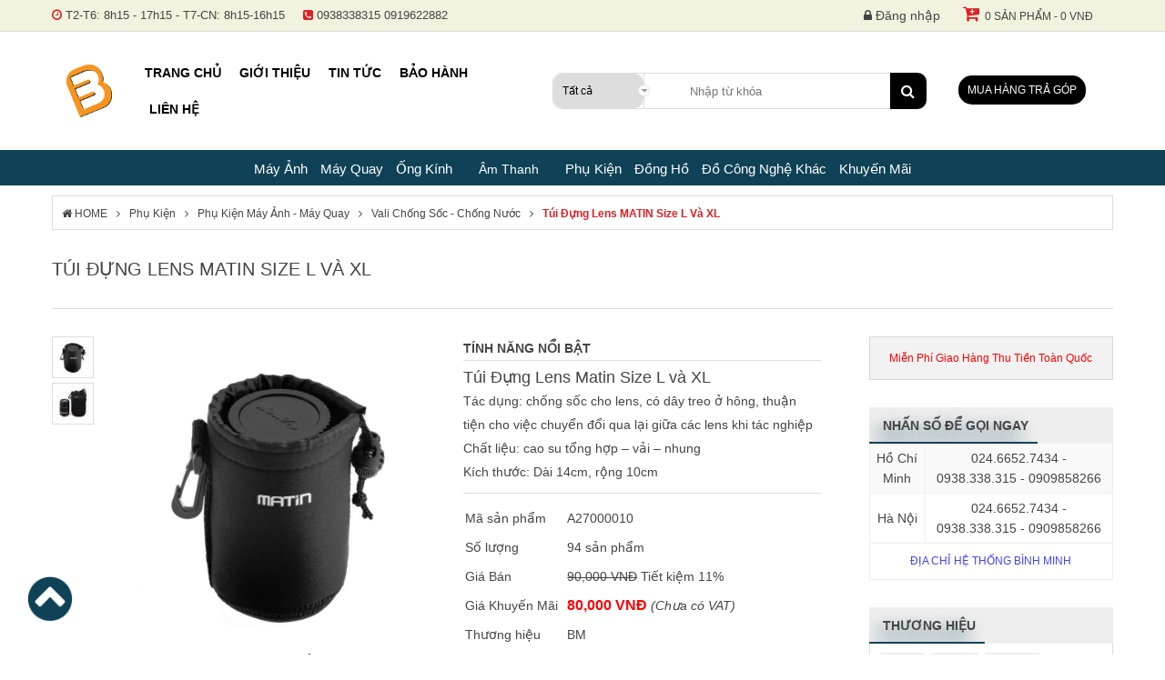

--- FILE ---
content_type: text/html; charset=utf-8
request_url: https://binhminhdigital.com/tui-dung-lens-matin-size-l-va-xl.html
body_size: 18559
content:

<!DOCTYPE HTML PUBLIC "-//W3C//DTD XHTML 1.0 Transitional//En" "http://www.w3.org/TR/xhtml1/DTD/xhtml1-transitional.dtd">
<html xmlns="http://www.w3.org/1999/xhtml" xmlns:og="http://ogp.me/ns#" lang="vi">
<head>
    <link rel="shortcut icon" href="/favicon.ico" />
    <link rel="apple-touch-icon" href="/favicon.ico" />
    <link rel="icon" type="image/png" href="/favicon.ico" />
    <meta property="fb:app_id" content="290326127983847" />
    <meta http-equiv="Content-Type" content="text/html; charset=utf-8" />
    <meta name="robots" content="index, follow" />
    <!-- <meta name="google-site-verification" content="kTcbX9dWfyr207fFXcZ1lipcckqFG1zXTwFZz71mL0g" /> -->
    <!-- <meta name="google-site-verification" content="xDYFxcsUtlQx73yOAmHbB0wlN-46jSxY5SPKLkLdeuM" /> -->
    <meta name="ahrefs-site-verification" content="cb67de1241be4dc91926af7df6e6b682584683dc64a133bda2f9d19124e79e5d" />
    <meta name="theme-color" content="#DF1F26" />
    <meta name="viewport" content="width=device-width, initial-scale=1, maximum-scale=1, user-scalable=1" />
    <link rel="preconnect" href="https://fonts.gstatic.com" />
    <!-- <link href="https://fonts.googleapis.com/css2?family=Roboto:wght@300;400;500;700&display=swap" rel="stylesheet" /> -->
    
    <link rel="canonical" href="https://binhminhdigital.com/tui-dung-lens-matin-size-l-va-xl.html" />
    <title>T&#250;i Đựng Lens Matin Size L v&#224; XL ch&#237;nh h&#227;ng gi&#225; tốt</title>
    <meta name="tilte" content="T&#250;i Đựng Lens Matin Size L v&#224; XL ch&#237;nh h&#227;ng gi&#225; tốt" />
    <meta name="keywords" content="T&#250;i Đựng Lens Matin Size L v&#224; XL, T&#250;i Đựng Lens, T&#250;i đựng ống k&#237;nh, T&#250;i Đựng Lens Matin, T&#250;i Đựng Lens Matin Size L, T&#250;i Đựng Lens Matin Size XL" />
    <meta name="description" content="T&#250;i Đựng Lens Matin Size L v&#224; XL ✅ T&#250;i Đựng ống k&#237;nh Matin Size L v&#224; XL đ&#227; c&#243; mặt tại B&#236;nh Minh Digital - Đ&#224; Nẵng, H&#224; Nội, Hồ Ch&#237; Minh,... ✓ H&#224;ng ch&#237;nh h&#227;ng ✓ Bảo h&#224;nh uy t&#237;n ✓ Hỗ trợ mua trả g&#243;p." />
    <meta property="og:url" content="https://binhminhdigital.com/tui-dung-lens-matin-size-l-va-xl.html" />
    <meta property="og:site_name" content="binhminhdigital.com" />
    <meta property="og:type" content="product" />
    <meta property="og:title" content="T&#250;i Đựng Lens Matin Size L v&#224; XL ch&#237;nh h&#227;ng gi&#225; tốt" />
    <meta property="og:description" content="T&#250;i Đựng Lens Matin Size L v&#224; XL ✅ T&#250;i Đựng ống k&#237;nh Matin Size L v&#224; XL đ&#227; c&#243; mặt tại B&#236;nh Minh Digital - Đ&#224; Nẵng, H&#224; Nội, Hồ Ch&#237; Minh,... ✓ H&#224;ng ch&#237;nh h&#227;ng ✓ Bảo h&#224;nh uy t&#237;n ✓ Hỗ trợ mua trả g&#243;p." />
    <meta property="og:image" content="https://binhminhdigital.com//StoreData/images/Product/tui-dung-lens-matin-size-l-va-xl.jpg" />

    <!-- Facebook Pixel Code -->
    <!-- Facebook Pixel Code -->
    <!-- Js Email -->
    
    <!-- Js Finish Payment -->
    
    <!--Start of Tawk.to Script-->
  
    <!--End of Tawk.to Script-->
	<!--Start of Zalo Script-->  
    <!--End of Zalo Script-->
    <script>
        (function (i, s, o, g, r, a, m) {
        i['EmaticsObject'] = r; i[r] = i[r] || function () {
            (i[r].q = i[r].q || []).push(arguments);
        }, i[r].l = 1 * new Date(); a = s.createElement(o),
            m = s.getElementsByTagName(o)[0]; a.async = 1; a.src = g; m.parentNode.insertBefore(a, m);
        })(window, document, 'script', '//api.ematicsolutions.com/v1/ematic.min.js', 'ematics');

        !function (f, b, e, v, n, t, s) {
            if (f.fbq) return; n = f.fbq = function () {
                n.callMethod ?
                n.callMethod.apply(n, arguments) : n.queue.push(arguments);
            };
            if (!f._fbq) f._fbq = n; n.push = n; n.loaded = !0; n.version = '2.0';
            n.queue = []; t = b.createElement(e); t.async = !0;
            t.src = v; s = b.getElementsByTagName(e)[0];
            s.parentNode.insertBefore(t, s);
        }(window, document, 'script',
            'https://connect.facebook.net/en_US/fbevents.js');
        fbq('init', '488646581544736');
        fbq('track', 'PageView');
         fbq('track', 'ViewContent', { value: 80000, currency: 'VND', content_ids: ['6056'], content_type: 'product' }); ;

    </script>
    <noscript>
        <img height="1" width="1" style="display:none" src="https://www.facebook.com/tr?id=488646581544736&ev=PageView&noscript=1" />
    </noscript>
    <!-- End Facebook Pixel Code -->
    <!-- Insider -->
    <script async src="//binhminhdigitalvn.api.useinsider.com/ins.js?id=10004124"></script>
    <!-- End Insider -->
    <!-- Ematic Code -->
    <script>
        //function ematics(log, obj, page, products) {
        //    console.log(log + ' - ' + obj + ' - ' + page);
        //}
    </script>
    <!-- End Ematic Code -->

	<!-- <script async src="https://pagead2.googlesyndication.com/pagead/js/adsbygoogle.js?client=ca-pub-9236872887545510"  crossorigin="anonymous"></script>  -->
</head>
<body>
    <div class="loading"></div>
    <div class="site-container">
        <!--SideBar-->

        <div class="main-container">
            <!--Header-->
<link href="/App_Themes/Default/d/style.css" rel="stylesheet"/>


<header id="header">
        <div class="wrapper header-one">
            <div class="container">
                <div class="header-text">
                    <ul class="clear">
                        <li>
                            <i class="fa fa-clock-o"></i>
                            <span>T2-T6: 8h15 - 17h15  -  T7-CN: 8h15-16h15</span>
                        </li>
                        <li>
                            <i class="fa fa-phone-square"></i>
                            <span>0938338315</span>
                            <span>0919622882</span>
                        </li>
                    </ul>
                </div>
                <div class="header-menu clear">
                    <div id="cartMini" class="col-cartmini fright"><a class="toggleCart" href="/gio-hang.html"><i class="fa fa-cart-plus"></i><span>0 sản phẩm - 0 VNĐ</span></a><div class="block-mini-cart"><div class="mini-cart-head clear">Sản phẩm</div><div class="mini-cart-content clear"><ul><li>Không có sản phẩm nào</li></ul></div><div class="mini-cart-footer clear"><div class="mc-left">Tổng Tiền:</div><div class="mc-right"><span>0 VNĐ</span></div></div><div class="mini-cart-footer"><a href="/gio-hang.html" class="btn btn-gray">Giỏ hàng</a><a href="/gio-hang.html?go_page=pay" class="btn btn-gray">Thanh toán</a></div></div></div>
                    <ul id="ulTopMenu" class="clear"><li><a href="/dang-nhap.html" title="Đăng nhập hoặc Đăng ký"><i class="fa fa-lock"></i> Đăng nhập</a></li></ul>
                </div>
            </div>
        </div>
        <div class="wrapper header-true">
            <div class="container fixed" id="fixed">
                <div class="col-logo fleft"><div class="logo"><a href="/">Binh Minh Digital - Máy Ảnh, Âm Thanh, Đồng Hồ, SP kỹ thuật số PRO <img src="/App_Themes/Default/Images/LogoBM200x200.png" alt="binhminhdigital" /></a></div></div>
                <div class="col-nav fleft">
                    <ul class="top-menu clear"> <li>    <a href="/"  >Trang chủ</a> </li> <li>    <a href="/gioi-thieu.html"  >Giới thiệu</a> </li> <li>    <a href="/tin.html"  >Tin tức</a> </li> <li>    <a href="/bao-hanh.html"  >Bảo hành</a> </li> <li>    <a href=""  >Thanh toán</a> <i class="fa fa-sort-down"></i> <ul><li><a href="/tin/thanh-toan-truc-tiep.html"  >Thanh toán trực tiếp</a></li><li><a href="/tin/thanh-toan-qua-ngan-hang.html"  >Thanh toán qua ngân hàng</a></li><li><a href="/tin/thanh-toan-truc-tuyen.html"  >Thanh toán trực tuyến</a></li> </ul> </li> <li>    <a href="/tin/lien-he.html"  >Liên hệ</a> </li></ul>
                </div>
                <div class="header-search">
                    <div class="search-box clear">
<form action="/Shared/Search" method="get">                            <div class="search-box-ddl">
                                <select id="CategoryId" name="CategoryId"><option selected="selected" value="0">Tất cả</option>
<option value="753">M&#225;y Ảnh</option>
<option value="6316">iPad Pro 11 inch (2021)</option>
<option value="6319">Trạm điện</option>
<option value="754">M&#225;y Quay</option>
<option value="758">Ống K&#237;nh</option>
<option value="2104">&#194;m Thanh Chuy&#234;n Nghiệp</option>
<option value="926">&#194;m Thanh C&#244;ng Nghệ</option>
<option value="2126">&#194;m Thanh Hi-End</option>
<option value="2210">Phụ Kiện</option>
<option value="2022">Đồng Hồ</option>
<option value="2211">Đồ C&#244;ng Nghệ Kh&#225;c</option>
<option value="1199">Khuyến M&#227;i</option>
<option value="1245">Điện M&#225;y - Điện lạnh</option>
<option value="1215">Gia Dụng - Nh&#224; Bếp</option>
<option value="956">Điện Thoại</option>
<option value="1246">M&#225;y lạnh</option>
</select>
                            </div>
                            <div class="search-box-input">
                                <input autocomplete="off" id="Keyword" name="Keyword" placeholder="Nhập từ khóa" type="text" value="" />
                            </div>
                            <button type="submit" class="btn-search"><i class="fa fa-search"></i></button>
</form>                    </div>
                </div>
                <div class="col-tragop">
                    <a href="/tin/huong-dan-mua-hang-tra-gopduyet-ho-so-online-tai-binhminhdigital.html" title="Mua hàng trả góp">Mua hàng trả góp</a>
                </div>
            </div>
            <div class="header-three">

                
                <div class="category-menu hover-show">
                    <ul class="vertical-category-list"> <li class="vertical-menu-item ABC"> 	<a  href="/may-anh"> 	    <h2>Máy Ảnh</h2> 	</a><ul class="vertical-menu-sub def" > <li>    <a href="/may-anh-canon">        <h2>Máy Ảnh Canon</h2>    </a></li> <li>    <a href="/may-anh-nikon">        <h2>Máy Ảnh Nikon</h2>    </a></li> <li>    <a href="/may-anh-fujifilm">        <h2>Máy Ảnh Fujifilm</h2>    </a></li> <li>    <a href="/may-anh-sony">        <h2>Máy Ảnh Sony</h2>    </a></li> <li>    <a href="/may-anh-pentax">        <h2>Máy Ảnh Pentax</h2>    </a></li> <li>    <a href="/may-anh-panasonic">        <h2>Máy Ảnh Panasonic</h2>    </a></li> <li>    <a href="/may-anh-olympus">        <h2>Máy Ảnh Olympus</h2>    </a></li> <li>    <a href="/may-anh-ricoh">        <h2>Máy Ảnh Ricoh</h2>    </a></li> <li>    <a href="/may-anh-leica">        <h2>Máy Ảnh Leica</h2>    </a></li> <li>    <a href="/may-anh-lomography">        <h2>Máy Ảnh Lomography</h2>    </a></li></ul> </li> <li class="vertical-menu-item ABC"> 	<a  href="/may-quay"> 	    <h2>Máy Quay</h2> 	</a><ul class="vertical-menu-sub def" > <li>    <a href="/may-quay-sony">        <h2>Máy Quay Sony</h2>    </a></li> <li>    <a href="/may-quay-panasonic">        <h2>Máy Quay Panasonic</h2>    </a></li> <li>    <a href="/may-quay-canon">        <h2>Máy Quay Canon</h2>    </a></li> <li>    <a href="/may-quay-nikon">        <h2>Máy Quay Nikon</h2>    </a></li> <li>    <a href="/may-quay-jvc">        <h2>Máy Quay JVC</h2>    </a></li> <li>    <a href="/may-quay-gopro">        <h2>Máy Quay Gopro</h2>    </a></li> <li>    <a href="/may-quay-insta360">        <h2>Máy Quay Insta360</h2>    </a></li> <li>    <a href="/may-quay-blackmagic">        <h2>Máy Quay Blackmagic</h2>    </a></li> <li>    <a href="/may-quay-dji">        <h2>Máy Quay DJI</h2>    </a></li></ul> </li> <li class="vertical-menu-item ABC"> 	<a  href="/ong-kinh"> 	    <h2>Ống Kính</h2> 	</a><ul class="vertical-menu-sub def" > <li>    <a href="/ong-kinh-canon">        <h2>Ống Kính Canon</h2>    </a></li> <li>    <a href="/ong-kinh-nikon">        <h2>Ống Kính Nikon</h2>    </a></li> <li>    <a href="/ong-kinh-fujifilm">        <h2>Ống Kính Fujifilm</h2>    </a></li> <li>    <a href="/ong-kinh-sony">        <h2>Ống Kính Sony</h2>    </a></li> <li>    <a href="/ong-kinh-sigma">        <h2>Ống Kính Sigma</h2>    </a></li> <li>    <a href="/ong-kinh-tamron">        <h2>Ống Kính Tamron</h2>    </a></li> <li>    <a href="/ong-kinh-tokina">        <h2>Ống Kính Tokina</h2>    </a></li> <li>    <a href="/ong-kinh-pentax">        <h2>Ống Kính Pentax</h2>    </a></li> <li>    <a href="/ong-kinh-olympus">        <h2>Ống Kính Olympus</h2>    </a></li> <li>    <a href="/ong-kinh-panasonic">        <h2>Ống Kính Panasonic</h2>    </a></li> <li>    <a href="/ong-kinh-carl-zeiss">        <h2>Ống Kính Carl Zeiss</h2>    </a></li> <li>    <a href="/ong-kinh-leica">        <h2>Ống Kính Leica</h2>    </a></li> <li>    <a href="/ong-kinh-laowa">        <h2>Ống Kính Laowa</h2>    </a></li> <li>    <a href="/adapter-mount-chuyen">        <h2>Adapter - Mount Chuyển</h2>    </a></li></ul> </li> <li class="horizontal-menu-item" id="horizontal-menu-item" >  	    <a href="javascript:void(0)">Âm Thanh</a><ul class="horizontal-menu-sub" id="horizontal-menu-sub" > <li>    <a href="/am-thanh-san-khau-phong-thu">        <h2>Âm Thanh Chuyên Nghiệp</h2>    </a><ul class="vertical-menu-sub vertical__level_three" > <li>    <a href="/loa-sub-subwoofer-speaker">        <h2>Loa Sub</h2>    </a></li> <li>    <a href="/loa-kiem-am-monitor-speaker">        <h2>Loa Kiểm Âm</h2>    </a></li> <li>    <a href="/loa-fullrange">        <h2>Loa Toàn Dải</h2>    </a></li> <li>    <a href="/loa-mini-line-array-column-speaker">        <h2>Loa Line-Array</h2>    </a></li> <li>    <a href="/loa-karaoke">        <h2>Loa Karaoke</h2>    </a></li> <li>    <a href="/microphone-san-khau">        <h2>Micro Sân Khấu</h2>    </a></li> <li>    <a href="/microphone-phong-thu">        <h2>Micro Phòng Thu</h2>    </a></li> <li>    <a href="/bo-chuyen-doi-tin-hieu-am-thanh-soundcard">        <h2>Soundcard</h2>    </a></li> <li>    <a href="/dau-cd-dvd-karaoke">        <h2>Đầu CD, DVD, Karaoke</h2>    </a></li> <li>    <a href="/may-ghi-am">        <h2>Máy Ghi Âm</h2>    </a></li> <li>    <a href="/tai-nghe-phong-thu-headphone">        <h2>Tai Nghe Kiểm Âm</h2>    </a></li> <li>    <a href="/bo-tron-am-thanh-analog-analog-mixer">        <h2>Analog Mixer</h2>    </a></li> <li>    <a href="/bo-tron-am-thanh-so-digital-mixer">        <h2>Digital Mixer</h2>    </a></li> <li>    <a href="/bo-cat-tan-so-am-thanh-eq">        <h2>Equalizer</h2>    </a></li> <li>    <a href="/effect-bo-tao-hieu-ung-am-thanh">        <h2>Thiết Bị Effect</h2>    </a></li> <li>    <a href="/thiet-bi-phan-tan-am-thanh-crossover">        <h2>Crossover</h2>    </a></li> <li>    <a href="/phu-kien-am-thanh-san-khau-phong-thu">        <h2>Phụ Kiện Âm Thanh</h2>    </a></li></ul></li> <li>    <a href="/am-thanh">        <h2>Âm Thanh Công Nghệ</h2>    </a><ul class="vertical-menu-sub vertical__level_three" > <li>    <a href="/dan-am-thanh">        <h2>Dàn Âm Thanh</h2>    </a></li> <li>    <a href="/loa">        <h2>Loa Bluetooth</h2>    </a></li> <li>    <a href="/loa-soundbar">        <h2>Loa Soundbar</h2>    </a></li> <li>    <a href="/loa-bookshelf">        <h2>Loa Bookshelf</h2>    </a></li> <li>    <a href="/tai-nghe">        <h2>Tai Nghe</h2>    </a></li> <li>    <a href="/amply">        <h2>Amply</h2>    </a></li> <li>    <a href="/may-nghe-nhac">        <h2>Máy Nghe Nhạc</h2>    </a></li> <li>    <a href="/loa-keo">        <h2>Loa Kéo</h2>    </a></li> <li>    <a href="/phu-kien-am-thanh">        <h2>Phụ Kiện Âm Thanh Khác</h2>    </a></li> <li>    <a href="/bo-giai-ma-dac-yamaha">        <h2>Desktop DAC</h2>    </a></li></ul></li> <li>    <a href="/am-thanh-hiend">        <h2>Âm Thanh Hi-End</h2>    </a><ul class="vertical-menu-sub vertical__level_three" > <li>    <a href="/loa-hiend">        <h2>Loa Hi-End</h2>    </a></li> <li>    <a href="/loa-sub-dien">        <h2>Loa Sub Điện</h2>    </a></li> <li>    <a href="/bo-loc-va-khuech-dai-am-thanh">        <h2>Pre-Ampli</h2>    </a></li> <li>    <a href="/power-ampliers">        <h2>Power Ampliers</h2>    </a></li> <li>    <a href="/dau-cd-hiend-dau-phat-cd">        <h2>Đầu CD Hi-End</h2>    </a></li> <li>    <a href="/thiet-bi-chuyen-doi-tin-hieu-am-thanh">        <h2>Đầu DAC</h2>    </a></li> <li>    <a href="/mam-dia-than-dau-phat-dia-than">        <h2>Mâm Đĩa Than</h2>    </a></li></ul></li></ul> </li> <li class="vertical-menu-item ABC"> 	<a  href="/phu-kien"> 	    <h2>Phụ Kiện</h2> 	</a><ul class="vertical-menu-sub def" > <li>    <a href="/phu-kien-may-anh-may-quay">        <h2>Phụ Kiện Máy Ảnh - Máy Quay</h2>    </a></li> <li>    <a href="/thiet-bi-studio">        <h2>Thiết Bị Studio</h2>    </a></li> <li>    <a href="/thiet-bi-livestream">        <h2>Thiết Bị Livestream</h2>    </a></li></ul> </li> <li class="vertical-menu-item ABC"> 	<a  href="/dong-ho"> 	    <h2>Đồng Hồ</h2> 	</a> </li> <li class="vertical-menu-item ABC"> 	<a  href="/do-cong-nghe-khac"> 	    <h2>Đồ Công Nghệ Khác</h2> 	</a><ul class="vertical-menu-sub def" > <li>    <a href="/bang-ve-dien-tu">        <h2>Bảng Vẽ Điện Tử</h2>    </a></li> <li>    <a href="/ong-nhom">        <h2>Ống Nhòm</h2>    </a></li> <li>    <a href="/thiet-bi-mang">        <h2>Thiết Bị Mạng</h2>    </a></li> <li>    <a href="/may-chieu">        <h2>Máy Chiếu</h2>    </a></li> <li>    <a href="/thiet-bi-luu-tru-hinh-anh">        <h2>Thiết Bị Lưu Trữ Hình Ảnh</h2>    </a></li> <li>    <a href="/man-hinh">        <h2>Màn Hình</h2>    </a></li> <li>    <a href="/may-in-mini">        <h2>Máy In Mini</h2>    </a></li> <li>    <a href="/do-choi-ky-thuat-so">        <h2>Đồ Chơi Kỹ Thuật Số</h2>    </a></li> <li>    <a href="/do-choi-phu-kien-cao-cap">        <h2>Đồ Chơi, Phụ Kiện Cao Cấp</h2>    </a></li> <li>    <a href="/may-tinh-thiet-bi-mang-game">        <h2>Máy Tính, Thiết Bị Mạng, Game</h2>    </a></li> <li>    <a href="/thiet-bi-webcam-truc-tuyen">        <h2>Thiết Bị Webcam Trực Tuyến</h2>    </a></li></ul> </li> <li class="vertical-menu-item ABC"> 	<a  href="/khuyen-mai"> 	    <h2>Khuyến Mãi</h2> 	</a><ul class="vertical-menu-sub def" > <li>    <a href="/khuyen-mai-lon">        <h2>Khuyến Mãi Tết</h2>    </a></li></ul> </li></ul>
                </div>
            </div>

            
            
            <a href="#" class="scrollToTop"><img src="/App_Themes/Default/Images/backDesk.png" /></a>
        </div>
</header>
            <!--Content-->
            
<div class="container"><div class="block-breadcrumbs clear"><div class="breadcrumbs-content"><ul class="ul-breadcrumbs"><li class="home"><a href="/"><i class="fa fa-home"></i> HOME</a><span></span></li><li><a href="https://binhminhdigital.com/phu-kien">Phụ Kiện</a><span></span></li><li><a href="https://binhminhdigital.com/phu-kien-may-anh-may-quay">Phụ Kiện Máy Ảnh - Máy Quay</a><span></span></li><li><a href="https://binhminhdigital.com/vali-chong-soc-chong-nuoc">Vali Chống Sốc - Chống Nước</a><span></span></li><li><a href="https://binhminhdigital.com/https://binhminhdigital.com/tui-dung-lens-matin-size-l-va-xl.html">Túi Đựng Lens MATIN Size L và XL</a><span></span></li></ul></div></div></div>
    <div class="container" itemscope itemtype="http://schema.org/Product">
        <div class="product-title clear">
            <h1 class="page-title" itemprop="name">
                <a href="https://binhminhdigital.com/tui-dung-lens-matin-size-l-va-xl.html" itemprop="url">T&#250;i Đựng Lens MATIN Size L v&#224; XL</a>
            </h1>
            
        </div>
        <div class="box-product-left">
            <div class="row">
                <div class="width-50 pd-h15 fleft">
                    <div class="block block-proImg">
                        <!--LocationShip-->
                        
                        <div class="proImg-big">
                            <div class="proImg-big-thumb easyzoom easyzoom--adjacent easyzoom--with-thumbnails" id="imageZoom">
                                <a href="/StoreData/images/Product/tui-dung-lens-matin-size-l-va-xl.jpg" data-lightbox="example-set">
                                    <img id="imgSelected" itemprop="image" src="/StoreData/images/Product/tui-dung-lens-matin-size-l-va-xl.jpg" alt="tui-dung-lens-matin-size-l-va-xl" style="width: 100%;" />
                                </a>
                            </div>
                            <iframe id="videoYoutube" style="display: none;" width="100%" height="300" frameborder="0" allowfullscreen></iframe>
                        </div>
                        <div class="proImg-list">
                            <ul class="thumbnails clear"><li><a href="/StoreData/images/Product/tui-dung-lens-matin-size-l-va-xl.jpg" data-lightbox="example-set" data-standard="/StoreData/images/Product/tui-dung-lens-matin-size-l-va-xl.jpg" onmouseover='$(this).click(); addActiveLi(this)'><img src="/HandlerBase64.ashx?w=50&h=50&i=/StoreData/images/Product/tui-dung-lens-matin-size-l-va-xl.jpg" alt="Túi Đựng Lens MATIN Size L và XL" /></a></li><li><a href="/StoreData/images/Product/tui-dung-lens-matin-size-l-va-xl-1.jpg" data-lightbox="example-set" data-standard="/StoreData/images/Product/tui-dung-lens-matin-size-l-va-xl-1.jpg" onmouseover='$(this).click(); addActiveLi(this)'><img src="/HandlerBase64.ashx?w=50&h=50&i=/StoreData/images/Product/tui-dung-lens-matin-size-l-va-xl-1.jpg" alt="Túi Đựng Lens MATIN Size L và XL" /></a></li></ul>
                        </div>
                        <div id="proImgMsg" style="text-align: center;">Trượt qua hình ảnh để phóng to</div>
                    </div>
                    <!--SP Liên Quan-->
                    
                </div>
                <div class="width-50 pd-h15 fleft">
                    <div class="block box-proInfo">
                        <!--Tính năng nổi bật-->
                        <div class="product-recap"><div class="product-title-recap" itemprop="description">Tính năng nổi bật</div><div><span style="font-size:18px"><strong><a href="https://binhminhdigital.com/tui-dung-lens-matin-size-l-va-xl.html">Túi Đựng Lens Matin&nbsp;Size L và XL</a></strong></span></div>

<div><span style="font-size:14px">Tác dụng: chống sốc cho lens, có dây treo ở hông, thuận tiện cho việc chuyển đổi qua lại giữa các lens khi tác nghiệp</span></div>

<div><span style="font-size:14px">Chất liệu: cao su tổng hợp &ndash; vải &ndash; nhung</span></div>

<div><span style="font-size:14px">Kích thước: Dài 14cm, rộng 10cm</span></div>
</div>
                        <table class="variations-tableInfo">
                            <tr><td class="table-label">Mã sản phẩm</td><td class="table-value"><span itemprop="sku">A27000010</span><meta itemprop="mpn" content="A02040007" /></td></tr>
                            <tr>
                                <td class="table-label">Số lượng</td>
                                <td class="table-value">94 sản phẩm</td>
                            </tr>
                            <tr><td class="table-label">Giá Bán</td><td class="table-value"><span class="ngachngang">90,000 VNĐ</span> Tiết kiệm 11%</td></tr>
                            <tr><td class="table-label">Giá Khuyến Mãi</td><td class="table-value" itemprop="offers" itemscope itemtype="http://schema.org/Offer"><span class="price_sale">80,000 VNĐ</span> <i>(Chưa có VAT)</i><meta itemprop="price" content="80000"/><meta itemprop="priceCurrency" content ="VND"/><link itemprop="availability" href="http://schema.org/InStock"/><meta itemprop="url" content="https://binhminhdigital.com/tui-dung-lens-matin-size-l-va-xl.html"><meta itemprop="priceValidUntil" content="2027-01-26"/></td></tr>
                            
                            <tr><td class="table-label">Thương hiệu</td><td class="table-value" itemprop="brand">BM</td></tr>
                            
                            
                            
                            
                            
                            <tr>
                                <td class="table-label" style=" vertical-align: middle; ">Bình chọn</td>
                                <td class="table-value">
                                    <div itemprop="aggregateRating" itemscope itemtype="http://schema.org/AggregateRating">
                                        <div id="proRate" class="box-vote"><a class="fa fa-star" title="1 Sao" onclick="Vote('6056','1')"></a><a class="fa fa-star" title="2 Sao" onclick="Vote('6056','2')"></a><a class="fa fa-star" title="3 Sao" onclick="Vote('6056','3')"></a><a class="fa fa-star" title="4 Sao" onclick="Vote('6056','4')"></a><a class="fa fa-star" title="5 Sao" onclick="Vote('6056','5')"></a><span>5/5 (40 lượt)</span></div>
                                        <meta itemprop="ratingValue" content="5" />
                                        <meta itemprop="reviewCount" content="40" />
                                    </div>

                                    <div itemprop="Review" itemscope itemtype="http://schema.org/Review">
                                        <span itemprop="itemReviewed" itemscope itemtype="http://schema.org/Thing" style="font-size: 14px;">
                                            <a itemprop="url" href="https://binhminhdigital.com/tui-dung-lens-matin-size-l-va-xl.html" target="_blank">
                                                <span itemprop="name"><strong>T&#250;i Đựng Lens MATIN Size L v&#224; XL</strong></span>
                                            </a>
                                        </span>
                                        <p></p>
                                        <strong>Description: </strong><span itemprop="description">Bình Minh Digital</span>
                                        <span itemprop="author" itemscope itemtype="http://schema.org/Person">
                                            <strong>Written by:</strong> <span itemprop="name">Bình Minh</span>
                                        </span>
                                        <span itemprop="reviewRating" itemscope itemtype="http://schema.org/Rating">
                                            <strong>Rating:</strong> <span itemprop="ratingValue">5</span>
                                            out of <span itemprop="bestRating">5</span>
                                        </span>
                                    </div>

                                </td>
                            </tr>
                        </table>
                        <div class="box-buy-cart clear" style="padding-bottom: 10px;">
                            <div class="buy-cart-input">
                                <div class="box-qty">
                                    <input id="buyQuantity" type="text" class="quantity" value="1" disabled="disabled" />
                                    <a class="qty-plus" onclick="BuyQuantityUp()" href="javascript:void(0);">+</a>
                                    <a class="qty-minus" onclick="BuyQuantityDown()" href="javascript:void(0);">-</a>
                                </div>
                            </div>
                            <div class="buy-cart-button">
                                <!--BtnMuaHang-->
                                <a id="btn_buy" class="btn" onclick="BuyProduct(6056)" href="javascript:void(0);">Mua Hàng</a>
                                <!--BtnDatTruoc-->
                                
                            </div>
                            <div class="buy-cart-wishlist">
                                <a class="btn" onclick="AddWishList(6056)" href="javascript:void(0);" title="Thêm vào yêu thích"><i class="fa fa-heart-o"></i></a>
                            </div>
                        </div>
                        <!--BtnTragop-->
                        
                        <!--SP tặng kèm-->
                        
                    </div>
                </div>
            </div>
            <!--Chi tiết sản phẩm-->
            
            <!--Tin liên quan-->
            <div class="catNews"><ul></ul></div>
            <div class="block block-product-content">
                <div class="block-head"><div class="head-title">Bình luận</div></div>
                <div class="block-inner">
                    <div class="comment-container">
                        <div class="comment-form">
                            <div class="row">
                                <div class="col-sm-4">
                                    <div class="comment-form-input">
                                        <input type="text" id="inputCmtName" placeholder="Họ tên..." />
                                    </div>
                                    <div class="comment-form-input">
                                        <input type="text" id="inputCmtEmail" placeholder="Địa chỉ email..." />
                                    </div>
                                </div>
                                <div class="col-sm-8">
                                    <div class="comment-form-input">
                                        <textarea id="inputCmtComtent" placeholder="Nội dung..."></textarea>
                                    </div>
                                </div>
                                <div class="col-btn">
                                    <strong id="msgComment"></strong>
                                    <button type="submit" class="btn" onclick="PostComment(6056,null)">Bình Luận</button>
                                </div>
                            </div>
                        </div>
                        <div id="commentList" class="comment-list">
                        </div>
                        <div class="comment-more">
                            <a onclick="LoadMoreComment()" href="javascript:void(0);">Hiển thị thêm bình luận</a>
                        </div>
                    </div>
                </div>
            </div>
            <!--ProBrand-->
            <div class="block"><div class="block-head"><div class="head-title">Sản phẩm cùng thương hiệu</div></div><div class="block-inner"><ul class="products-hor clear"><li><div class="pro-item"><a class="pro-img setimg " href="/voucher-4000000.html"><img src="/thumb/images/product/voucher-4000000.jpg" alt="Voucher 4.000.000 VNĐ"  /></a><a class="pro-name setname" href="/voucher-4000000.html" title="Voucher 4.000.000 VNĐ"><h3>Voucher 4.000.000 VNĐ</h3></a><div class="pro-star"><i class="fa fa-star"></i><i class="fa fa-star"></i><i class="fa fa-star"></i><i class="fa fa-star"></i><i class="fa fa-star-half-o"></i></div><div class="pro-box-price"><span class="pro-price">4,000,000 đ</span></div><a class="pro-buy btn" title="Mua hàng" onclick="AddToCart(14520)" href="javascript:void(0);">Mua hàng</a></div></li><li><div class="pro-item"><a class="pro-img setimg " href="/digital-dgt-mkii.html"><img src="/thumb/images/product/digital-dgt-mkii.jpg" alt="Digital DGT + MKII"  /></a><a class="pro-name setname" href="/digital-dgt-mkii.html" title="Digital DGT + MKII"><h3>Digital DGT + MKII</h3></a><div class="pro-star"><i class="fa fa-star"></i><i class="fa fa-star"></i><i class="fa fa-star"></i><i class="fa fa-star"></i><i class="fa fa-star"></i></div><div class="pro-box-price"><span class="pro-price">1,500,000 đ</span></div><a class="pro-buy btn" title="Mua hàng" onclick="AddToCart(11027)" href="javascript:void(0);">Mua hàng</a></div></li><li><div class="pro-item"><a class="pro-img setimg " href="/xlr-cable-genesis.html"><img src="/thumb/images/product/xlr-cable-genesis.jpg" alt="XLR Cable Genesis"  /></a><a class="pro-name setname" href="/xlr-cable-genesis.html" title="XLR Cable Genesis"><h3>XLR Cable Genesis</h3></a><div class="pro-star"><i class="fa fa-star"></i><i class="fa fa-star"></i><i class="fa fa-star"></i><i class="fa fa-star"></i><i class="fa fa-star"></i></div><div class="pro-box-price"><span class="pro-price">104,000,000 đ</span></div><a class="pro-buy btn" title="Mua hàng" onclick="AddToCart(11005)" href="javascript:void(0);">Mua hàng</a></div></li><li><div class="pro-item"><span class="sale-item">12%</span><a class="pro-img setimg " href="/tui-deo-may-anh-think-tank-mirrorless-mover-30i.html"><img src="/thumb/images/product/tui-deo-may-anh-think-tank-mirrorless-mover-30i.jpg" alt="Túi đeo máy ảnh Think Tank Mirrorless Mover 30i"  /></a><a class="pro-name setname" href="/tui-deo-may-anh-think-tank-mirrorless-mover-30i.html" title="Túi đeo máy ảnh Think Tank Mirrorless Mover 30i"><h3>Túi đeo máy ảnh Think Tank Mirrorless Mover 30i</h3></a><div class="pro-star"><i class="fa fa-star"></i><i class="fa fa-star"></i><i class="fa fa-star"></i><i class="fa fa-star"></i><i class="fa fa-star"></i></div><div class="pro-box-price"><span class="pro-price">1,750,000 đ</span> <span class="pro-price-old">1,990,000 đ</span></div><a class="pro-buy btn" title="Mua hàng" onclick="AddToCart(450022)" href="javascript:void(0);">Mua hàng</a></div></li></ul></div></div>
            <!--ProCategory-->
            <div class="block"><div class="block-head"><div class="head-title">Sản phẩm cùng danh mục</div></div><div class="block-inner"><ul class="products-hor clear"><li><div class="pro-item"><span class="sale-item">10%</span><a class="pro-img setimg " href="/ao-mua-camera-protech-rcs200.html"><img src="/thumb/images/product/ao-mua-camera-protech-rcs200.jpg" alt="Áo Mưa Camera Protech RCS-200 (Sony PMW-200/PXW-X160/180/200)"  /></a><a class="pro-name setname" href="/ao-mua-camera-protech-rcs200.html" title="Áo Mưa Camera Protech RCS-200 (Sony PMW-200/PXW-X160/180/200)"><h3>Áo Mưa Camera Protech RCS-200 (Sony PMW-200/PXW-X160/180/200)</h3></a><div class="pro-star"><i class="fa fa-star"></i><i class="fa fa-star"></i><i class="fa fa-star"></i><i class="fa fa-star"></i><i class="fa fa-star-half-o"></i></div><div class="pro-box-price"><span class="pro-price">3,590,000 đ</span> <span class="pro-price-old">4,000,000 đ</span></div><a class="pro-buy btn" title="Mua hàng" onclick="AddToCart(10981)" href="javascript:void(0);">Mua hàng</a></div></li><li><div class="pro-item"><a class="pro-img setimg " href="/ao-mua-may-anh-fulat.html"><img src="/thumb/images/product/ao-mua-may-anh-fulat.jpg" alt="Áo Mưa Máy Ảnh Fulat"  /></a><a class="pro-name setname" href="/ao-mua-may-anh-fulat.html" title="Áo Mưa Máy Ảnh Fulat"><h3>Áo Mưa Máy Ảnh Fulat</h3></a><div class="pro-star"><i class="fa fa-star"></i><i class="fa fa-star"></i><i class="fa fa-star"></i><i class="fa fa-star"></i><i class="fa fa-star"></i></div><div class="pro-box-price"><span class="pro-price">Giá: Liên hệ</span></div><a class="pro-buy btn" title="Mua hàng" onclick="AddToCart(6047)" href="javascript:void(0);">Mua hàng</a></div></li><li><div class="pro-item"><span class="sale-item">9%</span><a class="pro-img setimg " href="/ao-mua-camera-protech-rcs700.html"><img src="/thumb/images/product/ao-mua-camera-protech-rcs700.jpg" alt="Áo Mưa Camera Protech RCS-700 (Sony PMW-400/PXW-X400/PXW-Z450)"  /><span class="tragop">Trả góp</span></a><a class="pro-name setname" href="/ao-mua-camera-protech-rcs700.html" title="Áo Mưa Camera Protech RCS-700 (Sony PMW-400/PXW-X400/PXW-Z450)"><h3>Áo Mưa Camera Protech RCS-700 (Sony PMW-400/PXW-X400/PXW-Z450)</h3></a><div class="pro-star"><i class="fa fa-star"></i><i class="fa fa-star"></i><i class="fa fa-star"></i><i class="fa fa-star"></i><i class="fa fa-star-o"></i></div><div class="pro-box-price"><span class="pro-price">7,290,000 đ</span> <span class="pro-price-old">8,000,000 đ</span></div><a class="pro-buy btn" title="Mua hàng" onclick="AddToCart(10982)" href="javascript:void(0);">Mua hàng</a></div></li><li><div class="pro-item"><span class="sale-item">4%</span><a class="pro-img setimg " href="/vali-may-anh-think-tank-airport-navigator-730540.html"><img src="/thumb/images/product/phukien/vali-may-anh-think-tank-airport-navigator-730540.jpg" alt="Vali máy ảnh Think Tank Airport Navigator - 730540 ( Chính Hãng )"  /></a><a class="pro-name setname" href="/vali-may-anh-think-tank-airport-navigator-730540.html" title="Vali máy ảnh Think Tank Airport Navigator - 730540 ( Chính Hãng )"><h3>Vali máy ảnh Think Tank Airport Navigator - 730540 ( Chính Hãng )</h3></a><div class="pro-star"><i class="fa fa-star"></i><i class="fa fa-star"></i><i class="fa fa-star"></i><i class="fa fa-star-half-o"></i><i class="fa fa-star-o"></i></div><div class="pro-box-price"><span class="pro-price">6,990,000 đ</span> <span class="pro-price-old">7,290,000 đ</span></div><a class="pro-buy btn" title="Mua hàng" onclick="AddToCart(650586)" href="javascript:void(0);">Mua hàng</a></div></li></ul></div></div>
            <!--ProViewed-->
            
        </div>
        <div class="box-product-right">
            <!--CateInfo-->
            <div class="block"><div class="blockMore"><div style="background:none 0% 0% repeat scroll #f2f2f2; border:1pt solid #d9d9d9; padding:1pt 4pt; text-align:center">
<p><strong><span style="color:red"><a href="https://binhminhdigital.com/tin/giao-hang-mien-phi-toan-quoc.html"><span style="color:red">Miễn Phí Giao Hàng Thu Tiền Toàn Quốc</span></a></span></strong></p>
</div>
</div></div>
            <!--Hotline-->
            <div class="block"><div class="block-head" style="border-bottom: 0px;"><h4 class="head-title">Nhấn số để gọi ngay</h4></div><div class="block-inner box-branch"><table width="100%" cellpadding="0" cellspacing="0"><tr><td><a href="https://binhminhdigital.com/tin/tru-so-chinh-binhminhdigital-tai-tp-ho-chi-minh.html">Hồ Chí Minh</a></td><td><a href="tel:02466527434 - 0938338315 - 0909858266">024.6652.7434 - 0938.338.315 - 0909858266</a><br/></td></tr><tr><td><a href="https://binhminhdigital.com/tin/chi-nhanh-binhminhdigital-tai-ha-noi.html">Hà Nội</a></td><td><a href="tel:02466527434 - 0938338315 - 0909858266">024.6652.7434 - 0938.338.315 - 0909858266</a><br/></td></tr><tr><tr><td colspan="2" style="padding: 10px 5px;text-transform:uppercase;font-size: 12px;font-weight:600;"><a href="https://binhminhdigital.com/tin/lien-he.html" style="color: #4343fb;">Địa chỉ hệ thống Bình Minh</a></td></tr></table></div></div>
            <!--BrandList-->
            <div class="block"><div class="block-head"><h4 class="head-title">THƯƠNG HIỆU</h4></div><div class="block-inner box-tags clear"><a href="/thuong-hieu/amaran.html">Amaran</a><a href="/thuong-hieu/eimage.html">E-image</a><a href="/thuong-hieu/farseeing.html">Farseeing</a><a href="/thuong-hieu/herringbone.html">Herringbone</a><a href="/thuong-hieu/lefami.html">Lefami</a><a href="/thuong-hieu/acebil.html">Acebil</a><a href="/thuong-hieu/amkov.html">AMKOV</a><a href="/thuong-hieu/anker.html">Anker</a><a href="/thuong-hieu/apple.html">APPLE</a><a href="/thuong-hieu/aputure.html">Aputure</a><a href="/thuong-hieu/atomos.html">ATOMOS</a><a href="/thuong-hieu/audiotechnica.html">Audio-Technica</a><a href="/thuong-hieu/bw.html">B+W</a><a href="/thuong-hieu/baroca.html">Baroca</a><a href="/thuong-hieu/beike.html">Beike</a><a href="/thuong-hieu/benro.html">Benro</a></div></div>
            <!--CateChild-->
            <div class="block"><div class="block-head"><h4 class="head-title">NGÀNH HÀNG LIÊN QUAN</h4></div><div class="block-inner box-cat-link"><ul><li><a href="thiet-bi-chong-rung">Thiết Bị Chống Rung</a></li><li><a href="microphone-thu-am">Microphone Thu Âm</a></li><li><a href="den">Đèn</a></li><li><a href="tu-chong-am">Tủ Chống Ẩm</a></li><li><a href="chan-may-anh">Tripod - Chân Máy Ảnh</a></li><li><a href="may-in-anh">Máy In Ảnh</a></li><li><a href="man-hinh-ho-tro-quay">Màn Hình Hỗ Trợ Quay</a></li><li><a href="tui-dung-may-anh">Túi Đựng Máy Ảnh</a></li><li><a href="vali-chong-soc-chong-nuoc">Vali Chống Sốc - Chống Nước</a></li><li><a href="kinh-loc">Kính Lọc</a></li><li><a href="day-cap-ket-noi">Dây Cáp Kết Nối</a></li><li><a href="pin-va-sac">Pin Và Sạc</a></li><li><a href="khung-gan-cho-may-anh">Khung Gắn Cho Máy Ảnh</a></li><li><a href="thiet-bi-truyen-hinh-anh-khong-day">Thiết Bị Truyền Hình Ảnh Không Dây</a></li><li><a href="qua-tang">Quà Tặng</a></li><li><a href="phu-kien-khac">Phụ Kiện Khác</a></li></ul></div></div>
            <!--ProHot-->
            <div class="block"><div class="block-head"><h4 class="head-title">Sản phẩm nổi bật</h4></div><div class="block-inner"><ul class="products-ver"><li><div class="pro-item"><a class="pro-img" href="/bang-ve-man-hinh-xppen-artist-156-pro-8192-luc-nhan-120-srgb-ho-tro-cam-ung-nghieng-kem-chan-de-gang-tay-hoa-si.html" title="Bảng Vẽ Màn Hình Xp-Pen Artist 15.6 Pro 8192 Lực Nhấn, 120% Srgb Hỗ Trợ Cảm Ứng Nghiêng (Kèm Chân Đế + Găng Tay Họa Sĩ)"><img src="/Thumb/Images/Product/bang-ve-man-hinh-xppen-artist-156-pro-8192-luc-nhan-120-srgb-ho-tro-cam-ung-nghieng-kem-chan-de-gang-tay-hoa-si-2.jpg" alt="Bảng Vẽ Màn Hình Xp-Pen Artist 15.6 Pro 8192 Lực Nhấn, 120% Srgb Hỗ Trợ Cảm Ứng Nghiêng (Kèm Chân Đế + Găng Tay Họa Sĩ)" /><span class="tragop">Trả góp</span></a><a class="pro-name" href="/bang-ve-man-hinh-xppen-artist-156-pro-8192-luc-nhan-120-srgb-ho-tro-cam-ung-nghieng-kem-chan-de-gang-tay-hoa-si.html" title="Bảng Vẽ Màn Hình Xp-Pen Artist 15.6 Pro 8192 Lực Nhấn, 120% Srgb Hỗ Trợ Cảm Ứng Nghiêng (Kèm Chân Đế + Găng Tay Họa Sĩ)"><h3>Bảng Vẽ Màn Hình Xp-Pen Artist 15.6 Pro 8192 Lực Nhấn, 120% Srgb Hỗ Trợ Cảm Ứng Nghiêng (Kèm Chân Đế + Găng Tay Họa Sĩ)</h3></a><span class="pro-price">14,500,000 đ</span></div></li><li><div class="pro-item-min"><span class="pro-number">2</span><a class="pro-name" href="/bang-ve-man-hinh-xppen-artist-133-pro-fullhd-91adobe-rgb-cam-ung-nghieng-kem-chan-de-gang-tay-hoa-si.html" title="Bảng Vẽ Màn Hình Xp-Pen Artist 13.3 Pro Fullhd 91%Adobe Rgb Cảm Ứng Nghiêng (Kèm Chân Đế + Găng Tay Họa Sĩ)"><h3>Bảng Vẽ Màn Hình Xp-Pen Artist 13.3 Pro Fullhd 91%Adobe Rgb Cảm Ứng Nghiêng (Kèm Chân Đế + Găng Tay Họa Sĩ)</h3></a></div></li><li><div class="pro-item-min"><span class="pro-number">3</span><a class="pro-name" href="/bang-ve-man-hinh-xppen-artist-22r-pro-fullhd-90-adobergb-2-dial-20-phim-tat-cam-ung-nghieng-ket-noi-type-c.html" title="Bảng Vẽ Màn Hình Xp-Pen Artist 22r Pro Fullhd 90% Adobergb, 2 Dial, 20 Phím Tắt, Cảm Ứng Nghiêng Kết Nối Type C"><h3>Bảng Vẽ Màn Hình Xp-Pen Artist 22r Pro Fullhd 90% Adobergb, 2 Dial, 20 Phím Tắt, Cảm Ứng Nghiêng Kết Nối Type C</h3></a></div></li><li><div class="pro-item-min"><span class="pro-number">4</span><a class="pro-name" href="/bang-ve-man-hinh-xppen-artist-24-pro-qhd-hien-thi-2k.html" title="Bảng Vẽ Màn Hình Xp-Pen Artist 24 Pro Qhd Hiển Thị 2k"><h3>Bảng Vẽ Màn Hình Xp-Pen Artist 24 Pro Qhd Hiển Thị 2k</h3></a></div></li><li><div class="pro-item-min"><span class="pro-number">5</span><a class="pro-name" href="/bang-ve-man-hinh-xppen-artist-22-gen-2-full-hd-cam-ung-nghieng-ket-noi-type-c.html" title="Bảng Vẽ Màn Hình Xp-Pen Artist 22 Gen 2 Full Hd Cảm Ứng Nghiêng Kết Nối Type C"><h3>Bảng Vẽ Màn Hình Xp-Pen Artist 22 Gen 2 Full Hd Cảm Ứng Nghiêng Kết Nối Type C</h3></a></div></li><li><div class="pro-item-min"><span class="pro-number">6</span><a class="pro-name" href="/bang-ve-dien-tu-xppen-deco-fun-l-10x6inch-android-cam-ung-nghieng.html" title="Bảng Vẽ Điện Tử XP-Pen Deco Fun L 10x6inch Android Cảm Ứng Nghiêng"><h3>Bảng Vẽ Điện Tử XP-Pen Deco Fun L 10x6inch Android Cảm Ứng Nghiêng</h3></a></div></li><li><div class="pro-item-min"><span class="pro-number">7</span><a class="pro-name" href="/bang-ve-man-hinh-xppen-artist-pro-16-chip-x3-2-dial-cam-ung-nghieng-99-adobergb.html" title="Bảng Vẽ Màn Hình Xp-Pen Artist Pro 16 Chip X3 2 Dial Cảm Ứng Nghiêng 99% Adobergb"><h3>Bảng Vẽ Màn Hình Xp-Pen Artist Pro 16 Chip X3 2 Dial Cảm Ứng Nghiêng 99% Adobergb</h3></a></div></li><li><div class="pro-item-min"><span class="pro-number">8</span><a class="pro-name" href="/bang-ve-dien-tu-xppen-deco-pro-medium-wireless-mw-ket-noi-ios-android.html" title="Bảng Vẽ Điện Tử Xp-Pen Deco Pro Medium Wireless (Mw) Kết Nối Ios, Android"><h3>Bảng Vẽ Điện Tử Xp-Pen Deco Pro Medium Wireless (Mw) Kết Nối Ios, Android</h3></a></div></li><li><div class="pro-item-min"><span class="pro-number">9</span><a class="pro-name" href="/bang-ve-dien-tu-xppen-deco-l-chip-x3-ket-noi-android.html" title="Bảng Vẽ Điện Tử Xp-Pen Deco L Chip X3 Kết Nối Android"><h3>Bảng Vẽ Điện Tử Xp-Pen Deco L Chip X3 Kết Nối Android</h3></a></div></li><li><div class="pro-item-min"><span class="pro-number">10</span><a class="pro-name" href="/ong-kinh-sony-fe-pz-1635mm-f4-g-selp1635g.html" title="Ống kính Sony FE PZ 16-35mm F4 G (SELP1635G)"><h3>Ống kính Sony FE PZ 16-35mm F4 G (SELP1635G)</h3></a></div></li></ul></div></div>
            <!--ListNews-->
            <div class="block"><div class="block-head"><h4 class="head-title">Tin tức mới nhất</h4></div><div class="block-inner box-new-link"><ul><li class="tin"><a href="/tin/dat-hang-hom-nay-nhan-ngay-uu-dai.html">Đặt Hàng Hôm Nay, Nhận Ngay Ưu Đãi - Microphone RØDE Wireless GO II</a><img src="/thumb/images/Category/tinsukien/Pre-oder-rode-go-ii-single.jpg" alt="Đặt Hàng Hôm Nay, Nhận Ngay Ưu Đãi - Microphone RØDE Wireless GO II" /></li><li class="tin"><a href="/tin/don-tet-ron-rang-nhan-li-xi-ngap-tran.html">Đón Tết Rộn Ràng Nhận Lì Xì Ngập Tràn</a><img src="/thumb/images/Category/tinsukien/don-tet-ron-rang-nhan-li-xi-ngap-tran.jpg" alt="Đón Tết Rộn Ràng Nhận Lì Xì Ngập Tràn" /></li><li class="tin"><a href="/tin/tet-sum-vay-dong-day-khoanh-khac.html">Tết Sum Vầy, Đong Đầy Khoảnh Khắc</a><img src="/thumb/images/Category/tinsukien/tet-sum-vay-dong-day-khoanh-khac.jpg" alt="Tết Sum Vầy, Đong Đầy Khoảnh Khắc" /></li><li class="tin"><a href="/tin/can-luu-y-gi-khi-chon-mua-may-tinh-cho-hoc-sinh-sinh-vien-de-hoc-truc-tuyen.html">Cần Lưu Ý Gì Khi Chọn Mua Máy Tính Cho Học Sinh, Sinh Viên Để Học Trực Tuyến?</a><img src="/thumb/images/Category/tinsukien/can-luu-y-gi-khi-chon-mua-may-tinh.jpg" alt="Cần Lưu Ý Gì Khi Chọn Mua Máy Tính Cho Học Sinh, Sinh Viên Để Học Trực Tuyến?" /></li><li class="tin"><a href="/tin/du-dinh-trong-tam-tay-song-them-vui-moi-ngay.html">Dự định trong tầm tay, sống thêm vui mỗi ngày</a><img src="/thumb/images/pagedata/du-dinh-trong-tam-tay-song-them-vui-moi-ngay(1).jpeg" alt="Dự định trong tầm tay, sống thêm vui mỗi ngày" /></li><li class="tin"><a href="/tin/mung-ngay-ho-chi-minh-tro-lai-tung-bung-khuyen-mai.html">Mừng Ngày Hồ Chí Minh Trở Lại, Tưng Bừng Khuyến Mãi</a><img src="/thumb/images/pagedata/mung-ngay-tro-lai-tung-bung-khuyen-mai.jpg" alt="Mừng Ngày Hồ Chí Minh Trở Lại, Tưng Bừng Khuyến Mãi" /></li><li class="tin"><a href="/tin/don-he-soi-dong-cung-sony-alpha.html">Đón hè sôi động cùng Sony Alpha</a><img src="/thumb/images/Category/tinsukien/don-he-cung-sony-alpha.jpg" alt="Đón hè sôi động cùng Sony Alpha" /></li><li class="tin"><a href="/tin/quay-live-cuc-da-tranh-dich-tai-gia.html">Quay, Live Cực Đã - Tránh Dịch Tại Gia</a><img src="/thumb/images/Category/tinmayanh/thumbnail/livestream-chuyen-nghiep.jpg" alt="Quay, Live Cực Đã - Tránh Dịch Tại Gia" /></li><li class="tin"><a href="/tin/phu-kien-may-anh-may-quay-rinh-ngay-keo-lo.html">Phụ Kiện Máy Ảnh, Máy Quay - Rinh Ngay Kẻo Lỡ</a><img src="/thumb/images/Category/tinsukien/khuyen-mai-phu-kien-kf.jpg" alt="Phụ Kiện Máy Ảnh, Máy Quay - Rinh Ngay Kẻo Lỡ" /></li><li class="tin"><a href="/tin/tham-du-online-workshop-nhan-uu-dai-tu-sony-alpha.html">Tham Dự Online Workshop, Nhận Ưu Đãi Từ Sony Alpha</a><img src="/thumb/images/pagedata/online-workshop-sony.png" alt="Tham Dự Online Workshop, Nhận Ưu Đãi Từ Sony Alpha" /></li><li class="newMore"><a href="/tin.html">Xem các tin khác ►</a></li></ul></div></div>
        </div>
    </div>
    <div id="popupGalary" style="display: none;">
        <table>
            <tr>
                <td>
                    <div class="popupGalary clear">
                        <a class="galaryClose" onclick="GalaryClose()" href="javascript:void(0);"><i class="fa fa-close"></i></a>
                        <div class="galaryLeft">
                            <div class="title">T&#250;i Đựng Lens MATIN Size L v&#224; XL</div>
                            <ul class="galaryList clear"><li><a onclick="GalerySelected('/StoreData/images/Product/tui-dung-lens-matin-size-l-va-xl.jpg');GaleryActive(this);"><img src="/HandlerBase64.ashx?w=50&h=50&i=/StoreData/images/Product/tui-dung-lens-matin-size-l-va-xl.jpg" alt="Túi Đựng Lens MATIN Size L và XL"></a></li><li><a onclick="GalerySelected('/StoreData/images/Product/tui-dung-lens-matin-size-l-va-xl-1.jpg');GaleryActive(this);"><img src="/HandlerBase64.ashx?w=50&h=50&i=/StoreData/images/Product/tui-dung-lens-matin-size-l-va-xl-1.jpg" alt="Túi Đựng Lens MATIN Size L và XL"></a></li></ul>
                        </div>
                        <div class="galaryRight">
                            <img id="imgGalary" src="#" alt="#" />
                            <iframe id="videoGalary" style="display: none;" width="100%" height="460" frameborder="0" allowfullscreen></iframe>
                        </div>
                    </div>
                </td>
            </tr>
        </table>
    </div>
<div id="popupVideo" style="display: none;">
    <table>
        <tr>
            <td>
                <div class="popupVideo clear">
                    <a class="videoClose" onclick="VideoClose()" href="javascript:void(0);"><i class="fa fa-close"></i></a>
                    <div id="videoContent">
                        <div style=" padding: 100px 0; text-align: center; font-size: 18px; ">Đang tải video</div>
                    </div>
                </div>
            </td>
        </tr>
    </table>
</div>
            <!--Footer-->
    <div id="footer">
        

        
        <div class="footer-top">
            <div class="container">
                 	<div class="block-footer-link"> 		<ul class="list-link"> 			<li class="head"><a>CÔNG TY CỔ PHẦN PHÂN PHỐI CÔNG NGHỆ BÌNH MINH</a></li><li><a href="/gioi-thieu.html"  ><i class="fa fa-caret-right"></i> Giới thiệu</a></li><li><a href="/tin/tuyen-dung.html"  ><i class="fa fa-caret-right"></i> Tuyển dụng</a></li><li><a href="/tin/lien-he.html"  ><i class="fa fa-caret-right"></i> Liên hệ</a></li> 		</ul> 	</div> 	<div class="block-footer-link"> 		<ul class="list-link"> 			<li class="head"><a>HỖ TRỢ KHÁCH HÀNG</a></li><li><a href="/tin/phuong-thuc-thanh-toan.html"  ><i class="fa fa-caret-right"></i> Phương thức thanh toán</a></li><li><a href="/tin/chinh-sach-giao-hang.html"  ><i class="fa fa-caret-right"></i> Vận chuyển & giao hàng</a></li><li><a href="/tin/du-dinh-trong-tam-tay-song-them-vui-moi-ngay.html" target="_blank" ><i class="fa fa-caret-right"></i> Hướng dẫn mua trả góp</a></li> 		</ul> 	</div> 	<div class="block-footer-link"> 		<ul class="list-link"> 			<li class="head"><a>CHÍNH SÁCH</a></li><li><a href="/bao-hanh.html"  ><i class="fa fa-caret-right"></i> Chính sách bảo hành</a></li><li><a href="/tin/chinh-sach-doi-tra-hang-hoan-tien.html"  ><i class="fa fa-caret-right"></i> Chính sách đổi trả</a></li><li><a href="/tin/chinh-sach-bao-mat.html"  ><i class="fa fa-caret-right"></i> Chính sách bảo mật</a></li> 		</ul> 	</div> 	<div class="block-footer-link"> 		<ul class="list-link"> 			<li class="head"><a>PHẢN ÁNH DỊCH VỤ</a></li><li><a href="/"  ><i class="fa fa-caret-right"></i> Hotline : 0938338315 - 0919622882 - 0909858266</a></li> 		</ul> 	</div>
                <div class="wrapper box-subscribe">
                    <div class="container">
                        <div class="box-subscribe-input">
                            <div class="subscribe-input">
                                <input autocomplete="off" id="subscribeEmail" name="subscribeEmail" placeholder="Địa chỉ email của bạn" type="email" value="" />
                                <a id="btn_subscribe" onclick="Subscribe()">Đăng ký</a>
                                <div class="clear"></div>
                                <span class="box-subscribe-msg"></span>
                            </div>
                        </div>
                        <div class="connect__with-bm">
                            <h4>Kết Nối với BINHMINHDIGITAL</h4>
                        </div>
                        <ul class="list-social">
                            <li><a href="https://www.facebook.com/binhminhdigital" target="_blank"><i class="fa fa-facebook"></i></a></li>
                            <li><a href=" https://twitter.com/BinhMinh_BMD/ " target="_blank"><i class="fa fa-twitter"></i></a></li>
                            <li><a href="https://www.linkedin.com/company/binh-minh-digital/ " target="_blank" ><i class="fa fa-linkedin"></i></a></li>
                            <li><a href="https://www.instagram.com/accounts/login/?next=/binhminh.digital/ " target="_blank"><i class="fa fa-instagram"></i></a></li>
                            <li><a href="https://www.youtube.com/channel/UCWXZkIyZkw7QivIhnkMNXXA " target="_blank"><i class="fa fa-youtube"></i></a></li></li>

                        </ul>
                    </div>
                </div>
               
            </div>
        </div>
        <div class="footer-middle">

            

            
           
            <div class="container">
                <div class="block-footer-links">
                    <ul>
                        <li class="head"><a>BINHMINHDIGITAL.COM - NHÀ PHÂN PHÂN PHỐI CHÍNH THỨC CỦA</a></li>
                        
                    </ul>
                    <ul class="list-social">
                        <li class="li-dtbm">
                            <p class="dtbm">
                                <a href="/gioi-thieu.html">
                                    <img src="/App_Themes/Default/Images/dtbm.jpg" alt="chứng nhận binhminhdigital" height="90" />
                                </a>
                            </p>
                        </li>
                        <li class="li-bocongthuong">
                            <p class="bocongthuong">
                                <a target="_blank" href="http://online.gov.vn/HomePage/CustomWebsiteDisplay.aspx?DocId=4569">
                                    <span class="maintext">Đã đăng ký</span>
                                    <span class="normal">với Bộ Công Thương</span>
                                </a>
                            </p>
                        </li>

                        <li>
                            <a href="//www.dmca.com/Protection/Status.aspx?ID=9a17b49b-c513-4f5b-ae14-e4e5abe4475c" title="DMCA.com Protection Status" class="dmca-badge" target="_blank">
                                <img src="https://images.dmca.com/Badges/DMCA_logo-grn-btn100w.png?ID=9a17b49b-c513-4f5b-ae14-e4e5abe4475c" alt="DMCA.com Protection Status" />
                            </a>
                        </li>
                    </ul>
                    <div class="footer-info clear">
                        
                        
                    </div>
                </div>
            </div>
        </div>
        
    </div>
    <div style="text-align: center; background: #eaeaea; padding: 10px 0; font-size: 12px;color: #000000;">
        <div class="container">
            <div id="" class="vcard" style=" position: relative; ">
                
                <div>
                    <a class="url fn n" href="https://binhminhdigital.com/">
                        <span class="given-name"></span>
                        <span class="additional-name"></span>
                        <span class="family-name"></span>
                    </a>
                    <div class="org"><h4>Copyright © 2015 CÔNG TY CỔ PHẦN PHÂN PHỐI CÔNG NGHỆ BÌNH MINH</h4></div>
                    <div class="org">MST: 0110389212 Chi cục Thuế Quận Nam Từ Liêm </div>
                        <a class="email" href="mailto:info@binhminhdigital.com">info@binhminhdigital.com</a>
                        <div class="adr">
							<div class="street-address">  Địa điểm kinh doanh: Số 133 Hoàng Cầu , phường Ô Chợ Dừa, quận Đống Đa , Thành Phố Hà Nội</div>
							<div class="street-address">  STK :  915365888888 tại MB Hà Thành </div>
							<div class="street-address">  Hotline :  0938338315 - 0919622882 - 0909858266 </div>
                            <span class="locality">Hà Nội</span>,
                            <span class="region">Việt Nam</span>,
                            <span class="postal-code">115000</span>
                        </div>                       
                    </div>
                </div>
        </div>
    </div>
    <div class="chooseDisplay">
<form action="/Shared/ChangeDisplay" method="post">            <button type="submit" class="chooseBtn">
                <i class="fa fa-mobile"></i><span>Xem bản di dộng</span>
            </button>
</form>    </div>

<script src="/App_Themes/Js/jquery-1.8.2.min.js"></script>
<script src="/App_Themes/Js/jquery-2.0.3.min.js"></script>
<script src="/Scripts/web.js"></script>

<script src="https://images.dmca.com/Badges/DMCABadgeHelper.min.js"></script>
            <!--ChatBox-->
            
        </div>
    </div>
    <!--Reference the SignalR library. -->
    
    <!--Reference the autogenerated SignalR hub script. -->
    
    <script>
        (function (i, s, o, g, r, a, m) {
            i['GoogleAnalyticsObject'] = r;
            i[r] = i[r] ||
                function () {
                    (i[r].q = i[r].q || []).push(arguments);
                }, i[r].l = 1 * new Date();
            a = s.createElement(o),
                m = s.getElementsByTagName(o)[0];
            a.async = 1;
            a.src = g;
            m.parentNode.insertBefore(a, m);
        })(window, document, 'script', 'https://www.google-analytics.com/analytics.js', 'ga');
        ga('create', 'UA-82043706-1', 'auto');
        ga('send', 'pageview');
    </script>
    <!-- Accesstrade Code -->
    <script src="//static.accesstrade.vn/js/trackingtag/tracking.min.js"></script>

    <script type="text/javascript">
        AT.init({ "campaign_id": 749, "is_reoccur": 1, "is_lastclick": 1 });
        AT.track();
    </script>
    <!-- Ematic Code -->
    <script>
        $(document).ready(function () {
            $(window).bind('scroll',
                function () {
                    if ($(window).scrollTop() > 50) {
                        $('.fix__header-mobile').addClass('fixed__mobile');
                    } else {
                        $('.fix__header-mobile').removeClass('fixed__mobile');
                    }
                });
        });
        //scroll appear button
        $(window).scroll(function () {
            if ($(this).scrollTop() > 100) {
                $('.scrollToTop').fadeIn();
            } else {
                $('.scrollToTop').fadeOut();
            }
        });

        //Click event to scroll to top
        $('.scrollToTop').click(function () {
            $('html, body').animate({ scrollTop: 0 }, 1000);
            return false;
        });


        $("#btn_subscribe").click(function () {
            var email = $("#subscribeEmail").val();
            ematicsSubscribe(email);
        });
        $("#btn_register").click(function () {
            var email = $("#RegisterModel_EmailAddress").val();
            ematicsSubscribe(email);
        });
        $("#btn_registerpay").click(function () {
            var email = $("#email").val();
            ematicsSubscribe(email);
        });

        function ematicsSubscribe(email) {
            var mergeVars = {};
            ematics("subscribe",
                "b631235cb5",
                email,
                mergeVars,
                function (e) {
                    if (e["error"] == 0) {
                        console.log("[SUCCESS] Ematics subscribe: " + email);
                    } else {
                        console.log("[ERROR] Ematics subscribe: " + e["errorMessage"]);
                    }
                });
        }
    </script>
    
    <script async src="https://www.googletagmanager.com/gtag/js?id=G-9KG0YXMZ7X"></script>
    <script>
        window.dataLayer = window.dataLayer || [];
        function gtag() { dataLayer.push(arguments); }
        gtag('js', new Date());
        gtag('config', 'G-9KG0YXMZ7X');
        gtag('event', 'page_view', {
            'send_to': 'G-9KG0YXMZ7X',
            'ecomm_prodid': '6056',
            'ecomm_pagetype': 'prduct',
            'ecomm_totalvalue': 80000
        });
    </script>

    
    <script>
        var products = [
            {
                id: '6056',
                price: '80000',
                priceNumber: 80000.00,
                priceCurrency: 'VND',
                misc1: '90000',
                quantity: 1,
                name: 'Túi Đựng Lens MATIN Size L và XL',
                brandName: 'BM',
                desc: 'Túi Đựng Lens MATIN Size L và XL',
                imageUrl: 'https://binhminhdigital.com//StoreData/images/Product/tui-dung-lens-matin-size-l-va-xl.jpg',
                link: 'https://binhminhdigital.com/Product/Goto/6056'
            }
        ];
        //Event view
        console.log("Ematic View");
        ematics("log", "product", "browse", products);
        //Event buy
        $("#btn_buy").click(function () {
            console.log("Ematic Buy");
            ematics("log", "product", "cart", products);
        });
    </script>

    
    

    
    
<script src="/Scripts/product.js"></script>
        <script>
            $(document).ready(function () {
                countdown(0);
                
	  });
        </script>
<script src="/App_Themes/Js/easyzoom.js"></script>

</body>
<!-- Messenger Chat plugin Code -->
    <div id="fb-root"></div>

    <!-- Your Chat plugin code -->
    <div id="fb-customer-chat" class="fb-customerchat">
    </div>

    <script>
      var chatbox = document.getElementById('fb-customer-chat');
      chatbox.setAttribute("page_id", "291952377502692");
      chatbox.setAttribute("attribution", "biz_inbox");
      window.fbAsyncInit = function() {
        FB.init({
          xfbml            : true,
          version          : 'v11.0'
        });
      };

      (function(d, s, id) {
        var js, fjs = d.getElementsByTagName(s)[0];
        if (d.getElementById(id)) return;
        js = d.createElement(s); js.id = id;
        js.src = 'https://connect.facebook.net/vi_VN/sdk/xfbml.customerchat.js';
        fjs.parentNode.insertBefore(js, fjs);
      }(document, 'script', 'facebook-jssdk'));
    </script>


</html>
